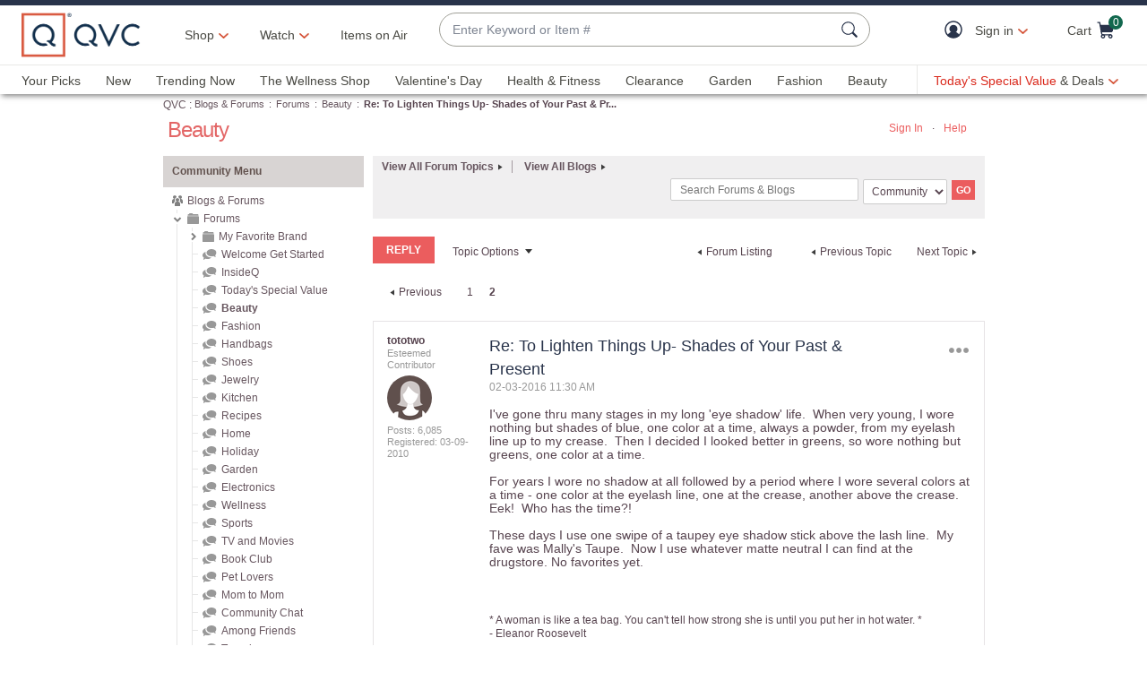

--- FILE ---
content_type: text/javascript; charset=utf-8
request_url: https://app.link/_r?sdk=web2.86.5&branch_key=key_live_nEkZQDuMhVduEieXjJYAfofbuzf0yGoe&callback=branch_callback__0
body_size: 73
content:
/**/ typeof branch_callback__0 === 'function' && branch_callback__0("1544392287206538754");

--- FILE ---
content_type: text/javascript; charset=utf-8
request_url: https://app.link/_r?sdk=web2.86.5&branch_key=key_live_kdsXO58ZZrQsaxYGNsmWcoghutb0B538&callback=branch_callback__0
body_size: 70
content:
/**/ typeof branch_callback__0 === 'function' && branch_callback__0("1544392287206538754");